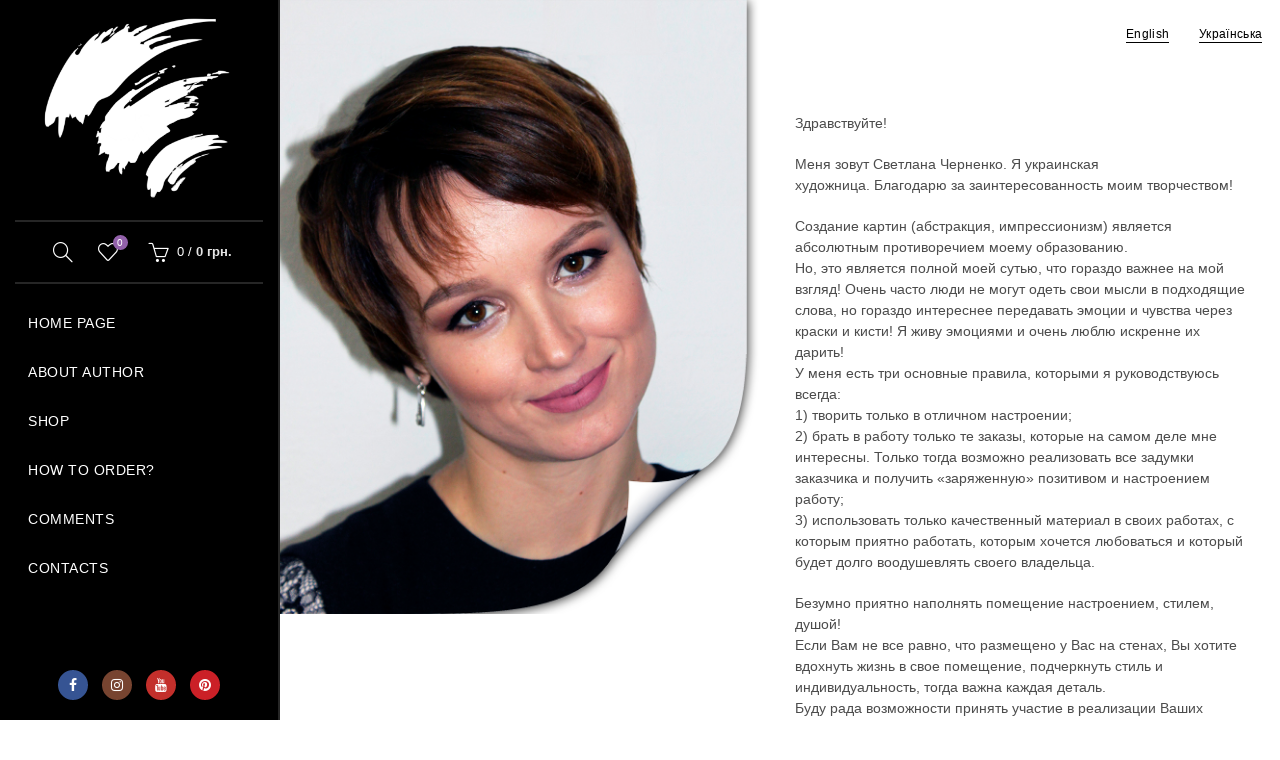

--- FILE ---
content_type: text/plain
request_url: https://www.google-analytics.com/j/collect?v=1&_v=j102&a=284449243&t=pageview&_s=1&dl=http%3A%2F%2Fchernenko-arts.in.ua%2Fabout-me%2F&ul=en-us%40posix&dt=ABOUT%20AUTHOR%20%E2%80%94%20Chernenko%20Arts&sr=1280x720&vp=1280x720&_u=IEBAAEABAAAAACAAI~&jid=324968335&gjid=1217768854&cid=834961677.1768727331&tid=UA-104445470-1&_gid=1291505444.1768727331&_r=1&_slc=1&z=278576517
body_size: -451
content:
2,cG-C4K7D0PEWJ